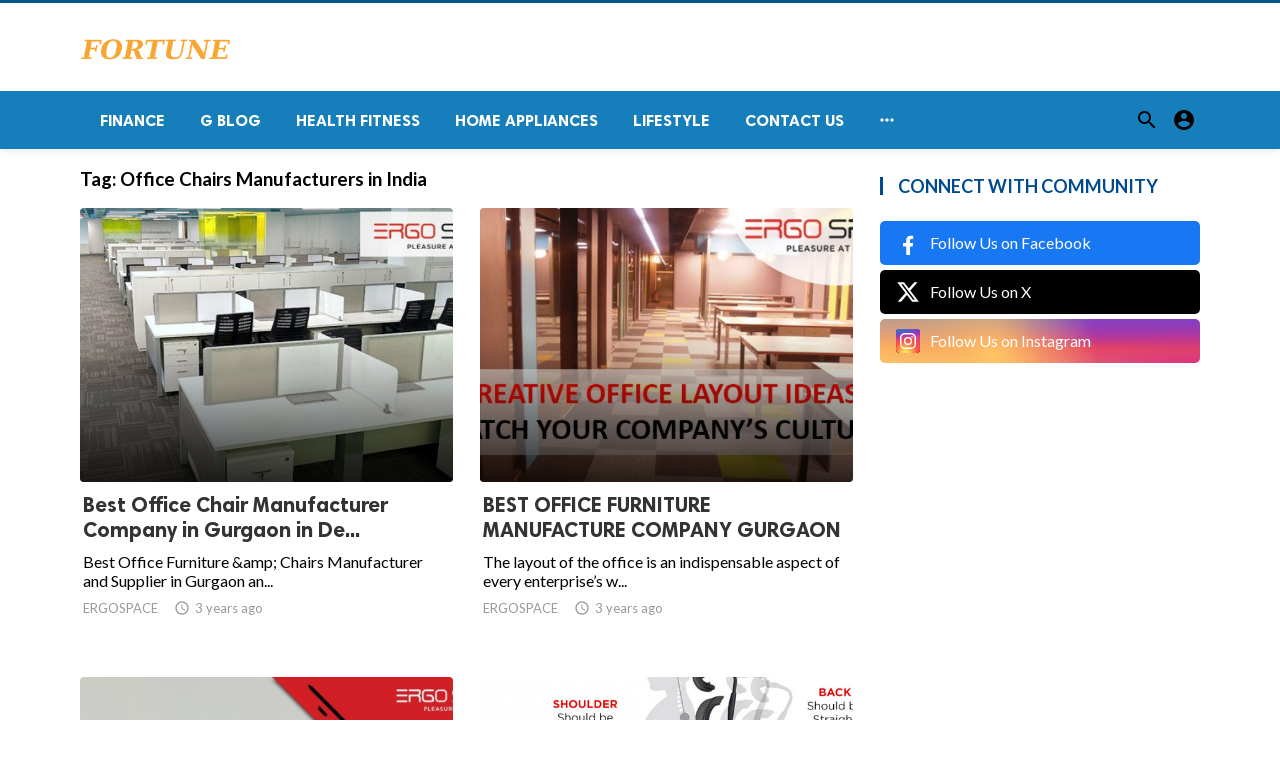

--- FILE ---
content_type: text/html; charset=UTF-8
request_url: https://fortunetelleroracle.com/tag/office-chairs-manufacturers-in-india
body_size: 5605
content:
<!doctype html>
<html lang="en">

<head>
    <title>Office Chairs Manufacturers in India | Digital media blog website</title>
<meta http-equiv="Content-Type" content="text/html; charset=utf-8" />
<meta name="viewport" content="width=device-width, minimum-scale=1.0, maximum-scale=1.0, user-scalable=no" />
<meta name="description" content="Office Chairs Manufacturers in India" />
<meta name="keywords" content="fortunetelleroracle.com is a digital media blog website delivering news and new content to all its users around the world,  We feature content on fitness, Lifestyle, Beauty Products, Fashion, Travel, Healthy Products." />
<meta property="fb:app_id" content="" />
<meta property="og:type" content="website" />
<meta property="og:site_name" content="Digitalmediablogwebsite" />
<meta property="og:title" content="Office Chairs Manufacturers in India | Digital media blog website" />
<meta property="og:description" content="Office Chairs Manufacturers in India" />
<meta property="og:url" content="https://fortunetelleroracle.com" />
<meta property="og:locale" content="en_EN">
<meta property="og:image" content="https://fortunetelleroracle.com/upload/logo.png" />
<meta name="twitter:card" content="summary_large_image" />
<meta name="twitter:site" content="Digitalmediablogwebsite" />
<meta name="twitter:title" content="Office Chairs Manufacturers in India | Digital media blog website" />
<meta name="twitter:url" content="https://fortunetelleroracle.com" />
<meta name="twitter:description" content="Office Chairs Manufacturers in India" />
<meta name="twitter:image" content="https://fortunetelleroracle.com/upload/logo.png" />
<link rel="shortcut icon" href="https://fortunetelleroracle.com/upload/favicon.png" />

    <link
    href="https://fonts.googleapis.com/css?family=Lato:400,500,600,700&amp;subset=latin,latin-ext"
    rel='stylesheet' type='text/css' />
<link href="https://fonts.googleapis.com/icon?family=Material+Icons" rel="stylesheet" />
<link type="text/css" rel="stylesheet" href="https://fortunetelleroracle.com/assets/css/plugins.css?v=4.9.9" />
<link type="text/css" rel="stylesheet" href="https://fortunetelleroracle.com/assets/css/application.css?v=4.9.9" />
    <link rel="stylesheet" href="https://fortunetelleroracle.com/assets/theme/viralmag/css/style.css">
  <link rel="canonical" href="https://fortunetelleroracle.com/tag/office-chairs-manufacturers-in-india" />
    <style>
body {font-family: Lato, Helvetica, Arial, sans-serif;}
</style>

    
    </head>

<body class="">
    <header class="header">
    <div class="header__searchbar">
        <div class="container">
            <div class="header__searchbar__container">
                <form action="https://fortunetelleroracle.com/search" method="get">
                    <input class="header__searchbar__container__input" id="search" type="search" required="" name="q"
                        placeholder="Search:" autocomplete="off">
                    <label class="header__searchbar__container__close material-button material-button--icon ripple"
                        for="search"><i class="material-icons">&#xE5CD;</i></label>
                </form>
            </div>
        </div>
    </div>
    <div class="header__appbar header__appbar_top_color">
        <div class="container">
            <div class="header__appbar--left">
                <div class="header__appbar--left__nav visible-mobile">
                    <i class="material-icons">menu</i>
                </div>
                <div class="header__appbar--left__logo">
                    <a href="https://fortunetelleroracle.com">
     <img class="site-logo" src="https://fortunetelleroracle.com/upload/logo.png" alt="Digital media blog website">
</a>
                </div>
            </div>
            <div class="header__appbar--right hide-mobile">
                             </div>
        </div>
    </div>
    <div class="header__appbar header__appbar_menu">
        <div class="container">
            <div class="header__appbar--left hide-mobile">
                <div class="header__appbar--left__menu ">
                    <ul class="level_root header__appbar--left__menu__list">
    <li data-id="76" class="menu_item header__appbar--left__menu__list__item ">
                <a href="https://fortunetelleroracle.com/finance" class="menu-link  ripple"
                target="_self">
        <span class="menu-icon "></span>
    <span class="menu-title ">Finance</span>
    </a>
    </li>
    <li data-id="68" class="menu_item header__appbar--left__menu__list__item ">
                <a href="https://fortunetelleroracle.com/g-blog" class="menu-link  ripple"
                target="_self">
        <span class="menu-icon "></span>
    <span class="menu-title ">G Blog</span>
    </a>
    </li>
    <li data-id="70" class="menu_item header__appbar--left__menu__list__item ">
                <a href="https://fortunetelleroracle.com/health-fitness" class="menu-link  ripple"
                target="_self">
        <span class="menu-icon "></span>
    <span class="menu-title ">Health Fitness</span>
    </a>
    </li>
    <li data-id="71" class="menu_item header__appbar--left__menu__list__item ">
                <a href="https://fortunetelleroracle.com/home-appliances" class="menu-link  ripple"
                target="_self">
        <span class="menu-icon "></span>
    <span class="menu-title ">Home Appliances</span>
    </a>
    </li>
    <li data-id="73" class="menu_item header__appbar--left__menu__list__item ">
                <a href="https://fortunetelleroracle.com/lifestyle" class="menu-link  ripple"
                target="_self">
        <span class="menu-icon "></span>
    <span class="menu-title ">Lifestyle</span>
    </a>
    </li>
    <li data-id="67" class="menu_item header__appbar--left__menu__list__item ">
                <a href="https://fortunetelleroracle.com/contact" class="menu-link  ripple"
                target="_self">
        <span class="menu-icon "></span>
    <span class="menu-title ">Contact Us</span>
    </a>
    </li>
    </ul>

    <ul class="header__appbar--left__menu__list">
        <li class="header__appbar--left__menu__list__item">
            <a class="category-dropdown-button ripple has-dropdown" href="javascript:" data-target="category-dropdown"
                data-align="center">
                <i class="material-icons">&#xE5D3;</i>
            </a>
            <div class="category-dropdown dropdown-container">
                <div class="category-dropdown_sec sec_cat1 clearfix">
                    <div class="category-dropdown_community">
                        <div class="community_title">Hey Buzzy Community!</div>
                        <div class="community_desc">
                                                            <a href="/login">Log in</a> or <a href="/register">sign up</a> to create your own posts.
                                                    </div>
                    </div>

                                    </div>
                <div class="category-dropdown_sec sec_cat2 clearfix">
                    <ul class="level_root ">
    <li data-id="13" class="menu_item dropdown-container__item ripple ">
                <a href="" class="menu-link  ripple"
                target="_self">
        <span class="menu-icon "></span>
    <span class="menu-title ">Africa</span>
    </a>
    </li>
    <li data-id="14" class="menu_item dropdown-container__item ripple ">
                <a href="https://fortunetelleroracle.com/american" class="menu-link  ripple"
                target="_self">
        <span class="menu-icon "></span>
    <span class="menu-title ">American</span>
    </a>
    </li>
    <li data-id="15" class="menu_item dropdown-container__item ripple ">
                <a href="" class="menu-link  ripple"
                target="_self">
        <span class="menu-icon "></span>
    <span class="menu-title ">Animals</span>
    </a>
    </li>
    <li data-id="16" class="menu_item dropdown-container__item ripple ">
                <a href="" class="menu-link  ripple"
                target="_self">
        <span class="menu-icon "></span>
    <span class="menu-title ">Asia Pacific</span>
    </a>
    </li>
    <li data-id="17" class="menu_item dropdown-container__item ripple ">
                <a href="" class="menu-link  ripple"
                target="_self">
        <span class="menu-icon "></span>
    <span class="menu-title ">Basketball</span>
    </a>
    </li>
    <li data-id="18" class="menu_item dropdown-container__item ripple ">
                <a href="https://fortunetelleroracle.com/beauty-skincare-products" class="menu-link  ripple"
                target="_self">
        <span class="menu-icon "></span>
    <span class="menu-title ">Beauty &amp; Skincare Products</span>
    </a>
    </li>
    <li data-id="19" class="menu_item dropdown-container__item ripple ">
                <a href="https://fortunetelleroracle.com/books" class="menu-link  ripple"
                target="_self">
        <span class="menu-icon "></span>
    <span class="menu-title ">Books</span>
    </a>
    </li>
    <li data-id="20" class="menu_item dropdown-container__item ripple ">
                <a href="https://fortunetelleroracle.com/business" class="menu-link  ripple"
                target="_self">
        <span class="menu-icon "></span>
    <span class="menu-title ">Business</span>
    </a>
    </li>
    <li data-id="21" class="menu_item dropdown-container__item ripple ">
                <a href="https://fortunetelleroracle.com/business-advice" class="menu-link  ripple"
                target="_self">
        <span class="menu-icon "></span>
    <span class="menu-title ">Business Advice</span>
    </a>
    </li>
    <li data-id="22" class="menu_item dropdown-container__item ripple ">
                <a href="https://fortunetelleroracle.com/car-accessories" class="menu-link  ripple"
                target="_self">
        <span class="menu-icon "></span>
    <span class="menu-title ">Car Accessories</span>
    </a>
    </li>
    <li data-id="23" class="menu_item dropdown-container__item ripple ">
                <a href="https://fortunetelleroracle.com/celebrities" class="menu-link  ripple"
                target="_self">
        <span class="menu-icon "></span>
    <span class="menu-title ">Celebrities</span>
    </a>
    </li>
    <li data-id="24" class="menu_item dropdown-container__item ripple ">
                <a href="https://fortunetelleroracle.com/computer-accessories" class="menu-link  ripple"
                target="_self">
        <span class="menu-icon "></span>
    <span class="menu-title ">computer &amp; Accessories</span>
    </a>
    </li>
    <li data-id="25" class="menu_item dropdown-container__item ripple ">
                <a href="https://fortunetelleroracle.com/eco-friendly-products" class="menu-link  ripple"
                target="_self">
        <span class="menu-icon "></span>
    <span class="menu-title ">Eco-Friendly Products</span>
    </a>
    </li>
    <li data-id="26" class="menu_item dropdown-container__item ripple ">
                <a href="https://fortunetelleroracle.com/education" class="menu-link  ripple"
                target="_self">
        <span class="menu-icon "></span>
    <span class="menu-title ">Education</span>
    </a>
    </li>
    <li data-id="27" class="menu_item dropdown-container__item ripple ">
                <a href="https://fortunetelleroracle.com/entertainment" class="menu-link  ripple"
                target="_self">
        <span class="menu-icon "></span>
    <span class="menu-title ">Entertainment</span>
    </a>
    </li>
    <li data-id="28" class="menu_item dropdown-container__item ripple ">
                <a href="" class="menu-link  ripple"
                target="_self">
        <span class="menu-icon "></span>
    <span class="menu-title ">Europe</span>
    </a>
    </li>
    <li data-id="29" class="menu_item dropdown-container__item ripple ">
                <a href="https://fortunetelleroracle.com/fashion-accessories" class="menu-link  ripple"
                target="_self">
        <span class="menu-icon "></span>
    <span class="menu-title ">Fashion &amp; Accessories</span>
    </a>
    </li>
    <li data-id="30" class="menu_item dropdown-container__item ripple ">
                <a href="https://fortunetelleroracle.com/food-drink" class="menu-link  ripple"
                target="_self">
        <span class="menu-icon "></span>
    <span class="menu-title ">Food &amp; Drink</span>
    </a>
    </li>
    <li data-id="31" class="menu_item dropdown-container__item ripple ">
                <a href="" class="menu-link  ripple"
                target="_self">
        <span class="menu-icon "></span>
    <span class="menu-title ">Football</span>
    </a>
    </li>
    <li data-id="33" class="menu_item dropdown-container__item ripple ">
                <a href="https://fortunetelleroracle.com/funny-video" class="menu-link  ripple"
                target="_self">
        <span class="menu-icon "></span>
    <span class="menu-title ">Funny Video</span>
    </a>
    </li>
    <li data-id="34" class="menu_item dropdown-container__item ripple ">
                <a href="" class="menu-link  ripple"
                target="_self">
        <span class="menu-icon "></span>
    <span class="menu-title ">Gaming</span>
    </a>
    </li>
    <li data-id="35" class="menu_item dropdown-container__item ripple ">
                <a href="" class="menu-link  ripple"
                target="_self">
        <span class="menu-icon "></span>
    <span class="menu-title ">Golf</span>
    </a>
    </li>
    <li data-id="36" class="menu_item dropdown-container__item ripple ">
                <a href="https://fortunetelleroracle.com/handy-man-services" class="menu-link  ripple"
                target="_self">
        <span class="menu-icon "></span>
    <span class="menu-title ">Handy Man &amp; Services</span>
    </a>
    </li>
    <li data-id="37" class="menu_item dropdown-container__item ripple ">
                <a href="https://fortunetelleroracle.com/health-diet-products" class="menu-link  ripple"
                target="_self">
        <span class="menu-icon "></span>
    <span class="menu-title ">Health &amp; Diet Products</span>
    </a>
    </li>
    <li data-id="38" class="menu_item dropdown-container__item ripple ">
                <a href="https://fortunetelleroracle.com/health-care-products" class="menu-link  ripple"
                target="_self">
        <span class="menu-icon "></span>
    <span class="menu-title ">Health Care Products</span>
    </a>
    </li>
    <li data-id="39" class="menu_item dropdown-container__item ripple ">
                <a href="https://fortunetelleroracle.com/hobbies" class="menu-link  ripple"
                target="_self">
        <span class="menu-icon "></span>
    <span class="menu-title ">Hobbies</span>
    </a>
    </li>
    <li data-id="40" class="menu_item dropdown-container__item ripple ">
                <a href="https://fortunetelleroracle.com/hobbies-craft" class="menu-link  ripple"
                target="_self">
        <span class="menu-icon "></span>
    <span class="menu-title ">Hobbies &amp; Craft</span>
    </a>
    </li>
    <li data-id="41" class="menu_item dropdown-container__item ripple ">
                <a href="https://fortunetelleroracle.com/home-garden-products" class="menu-link  ripple"
                target="_self">
        <span class="menu-icon "></span>
    <span class="menu-title ">Home &amp; Garden Products</span>
    </a>
    </li>
    <li data-id="42" class="menu_item dropdown-container__item ripple ">
                <a href="https://fortunetelleroracle.com/hotel" class="menu-link  ripple"
                target="_self">
        <span class="menu-icon "></span>
    <span class="menu-title ">Hotel</span>
    </a>
    </li>
    <li data-id="43" class="menu_item dropdown-container__item ripple ">
                <a href="https://fortunetelleroracle.com/how-to-video" class="menu-link  ripple"
                target="_self">
        <span class="menu-icon "></span>
    <span class="menu-title ">How To Video</span>
    </a>
    </li>
    <li data-id="44" class="menu_item dropdown-container__item ripple ">
                <a href="https://fortunetelleroracle.com/kids-toys" class="menu-link  ripple"
                target="_self">
        <span class="menu-icon "></span>
    <span class="menu-title ">Kids Toys</span>
    </a>
    </li>
    <li data-id="45" class="menu_item dropdown-container__item ripple ">
                <a href="https://fortunetelleroracle.com/lamps-shades" class="menu-link  ripple"
                target="_self">
        <span class="menu-icon "></span>
    <span class="menu-title ">Lamps &amp; Shades</span>
    </a>
    </li>
    <li data-id="46" class="menu_item dropdown-container__item ripple ">
                <a href="https://fortunetelleroracle.com/life-style" class="menu-link  ripple"
                target="_self">
        <span class="menu-icon "></span>
    <span class="menu-title ">Life Style</span>
    </a>
    </li>
    <li data-id="47" class="menu_item dropdown-container__item ripple ">
                <a href="" class="menu-link  ripple"
                target="_self">
        <span class="menu-icon "></span>
    <span class="menu-title ">Lists</span>
    </a>
    </li>
    <li data-id="48" class="menu_item dropdown-container__item ripple ">
                <a href="" class="menu-link  ripple"
                target="_self">
        <span class="menu-icon "></span>
    <span class="menu-title ">Middle East</span>
    </a>
    </li>
    <li data-id="49" class="menu_item dropdown-container__item ripple ">
                <a href="https://fortunetelleroracle.com/mobile-phone-accessories" class="menu-link  ripple"
                target="_self">
        <span class="menu-icon "></span>
    <span class="menu-title ">Mobile Phone &amp; Accessories</span>
    </a>
    </li>
    <li data-id="51" class="menu_item dropdown-container__item ripple ">
                <a href="https://fortunetelleroracle.com/music-video" class="menu-link  ripple"
                target="_self">
        <span class="menu-icon "></span>
    <span class="menu-title ">Music Video</span>
    </a>
    </li>
    <li data-id="52" class="menu_item dropdown-container__item ripple ">
                <a href="https://fortunetelleroracle.com/news" class="menu-link  ripple"
                target="_self">
        <span class="menu-icon "></span>
    <span class="menu-title ">News</span>
    </a>
    </li>
    <li data-id="53" class="menu_item dropdown-container__item ripple ">
                <a href="https://fortunetelleroracle.com/other" class="menu-link  ripple"
                target="_self">
        <span class="menu-icon "></span>
    <span class="menu-title ">Other</span>
    </a>
    </li>
    <li data-id="54" class="menu_item dropdown-container__item ripple ">
                <a href="https://fortunetelleroracle.com/pets-products-accessories" class="menu-link  ripple"
                target="_self">
        <span class="menu-icon "></span>
    <span class="menu-title ">Pets Products &amp; Accessories</span>
    </a>
    </li>
    <li data-id="55" class="menu_item dropdown-container__item ripple ">
                <a href="" class="menu-link  ripple"
                target="_self">
        <span class="menu-icon "></span>
    <span class="menu-title ">Politics</span>
    </a>
    </li>
    <li data-id="56" class="menu_item dropdown-container__item ripple ">
                <a href="" class="menu-link  ripple"
                target="_self">
        <span class="menu-icon "></span>
    <span class="menu-title ">Questions Answer</span>
    </a>
    </li>
    <li data-id="57" class="menu_item dropdown-container__item ripple ">
                <a href="" class="menu-link  ripple"
                target="_self">
        <span class="menu-icon "></span>
    <span class="menu-title ">Star Signs</span>
    </a>
    </li>
    <li data-id="58" class="menu_item dropdown-container__item ripple ">
                <a href="" class="menu-link  ripple"
                target="_self">
        <span class="menu-icon "></span>
    <span class="menu-title ">Style</span>
    </a>
    </li>
    <li data-id="59" class="menu_item dropdown-container__item ripple ">
                <a href="" class="menu-link  ripple"
                target="_self">
        <span class="menu-icon "></span>
    <span class="menu-title ">Tennis</span>
    </a>
    </li>
    <li data-id="60" class="menu_item dropdown-container__item ripple ">
                <a href="https://fortunetelleroracle.com/travel" class="menu-link  ripple"
                target="_self">
        <span class="menu-icon "></span>
    <span class="menu-title ">Travel</span>
    </a>
    </li>
    <li data-id="61" class="menu_item dropdown-container__item ripple ">
                <a href="https://fortunetelleroracle.com/travel-accessories" class="menu-link  ripple"
                target="_self">
        <span class="menu-icon "></span>
    <span class="menu-title ">Travel &amp; Accessories</span>
    </a>
    </li>
    <li data-id="62" class="menu_item dropdown-container__item ripple ">
                <a href="https://fortunetelleroracle.com/video-games" class="menu-link  ripple"
                target="_self">
        <span class="menu-icon "></span>
    <span class="menu-title ">Video Games</span>
    </a>
    </li>
    <li data-id="64" class="menu_item dropdown-container__item ripple ">
                <a href="https://fortunetelleroracle.com/videos" class="menu-link  ripple"
                target="_self">
        <span class="menu-icon "></span>
    <span class="menu-title ">Videos</span>
    </a>
    </li>
    <li data-id="65" class="menu_item dropdown-container__item ripple ">
                <a href="https://fortunetelleroracle.com/wireless-phone-accessories" class="menu-link  ripple"
                target="_self">
        <span class="menu-icon "></span>
    <span class="menu-title ">Wireless Phone &amp; Accessories</span>
    </a>
    </li>
    <li data-id="66" class="menu_item dropdown-container__item ripple ">
                <a href="" class="menu-link  ripple"
                target="_self">
        <span class="menu-icon "></span>
    <span class="menu-title ">World</span>
    </a>
    </li>
    </ul>
                </div>
                <div class="category-dropdown_sec sec_cat3 clearfix">
                    <img class="footer-site-logo" src="https://fortunetelleroracle.com/upload/flogo.png" width="60"
                        alt="Digital media blog website">
                    <div class="language-links hor">
    <a class="button button-white" href="javascript:">
        <i class="material-icons">&#xE8E2;</i>
        <b>English</b>
    </a>
    <ul class="sub-nav ">
                <li>
            <a href="https://fortunetelleroracle.com/select-language/it" class="sub-item">Italian (it)</a>
        </li>
                <li>
            <a href="https://fortunetelleroracle.com/select-language/ar" class="sub-item">Arabic (ar)</a>
        </li>
                <li>
            <a href="https://fortunetelleroracle.com/select-language/nl" class="sub-item">Dutch (nl)</a>
        </li>
                <li>
            <a href="https://fortunetelleroracle.com/select-language/en" class="sub-item">English (en)</a>
        </li>
                <li>
            <a href="https://fortunetelleroracle.com/select-language/ru" class="sub-item">Russian (ru)</a>
        </li>
                <li>
            <a href="https://fortunetelleroracle.com/select-language/es" class="sub-item">Spanish (es)</a>
        </li>
                <li>
            <a href="https://fortunetelleroracle.com/select-language/tr" class="sub-item">Turkish (tr)</a>
        </li>
            </ul>
</div>

                    <div class="footer-left">
                        <div class="footer-menu clearfix">
                            <ul class="level_root ">
    </ul>
                        </div>
                        <div class="footer-copyright clearfix">
                            Copyright © 2026 Digital media blog website. All rights reserved.
                        </div>
                    </div>
                </div>
            </div>
        </li>
    </ul>
                </div>
            </div>
            <div class="header__appbar--right">
                <div class="header__appbar--right__search">
    <div class="header__appbar--right__search__button material-button material-button--icon ripple">
        <i class="material-icons">&#xE8B6;</i>
    </div>
</div>
                <div class="header__appbar--right__notice">
                                    </div>
                <div class="header__appbar--right__settings">
        <a class="header__appbar--right__settings__button material-button material-button--icon ripple"  href="https://fortunetelleroracle.com/login" rel="get:Loginform">
            <i class="material-icons">&#xE853;</i>
        </a>
    </div>
            </div>
        </div>
    </div>
</header>
<div class="drawer">
    <div class="drawer__header clearfix">
        <div class="drawer__header__logo">
        <a href="https://fortunetelleroracle.com">
     <img class="site-logo" src="https://fortunetelleroracle.com/upload/logo.png" alt="Digital media blog website">
</a>
        </div>
        <span class="drawer__header__close"><i class="material-icons">&#xE408;</i></span>
    </div>
    <ul class="drawer__menu">
        <li class="drawer__menu__item drawer__menu__item--active">
            <a class="drawer__menu__item__link" href="https://fortunetelleroracle.com">
                <span class="drawer__menu__item__icon"><i class="material-icons">&#xE88A;</i></span>
                <span class="drawer__menu__item__title">Home</span>
            </a>
        </li>
        <li data-id="2" class="menu_item drawer__menu__item clearfix ">
                <a href="https://fortunetelleroracle.com/news" class="menu-link drawer__menu__item__link ripple"
                target="_self">
        <span class="menu-icon drawer__menu__item__icon"></span>
    <span class="menu-title drawer__menu__item__title">News</span>
    </a>
    </li>
    <li data-id="4" class="menu_item drawer__menu__item clearfix ">
                <a href="https://fortunetelleroracle.com/fashion" class="menu-link drawer__menu__item__link ripple"
                target="_self">
        <span class="menu-icon drawer__menu__item__icon"></span>
    <span class="menu-title drawer__menu__item__title">Fashion</span>
    </a>
    </li>
    <li data-id="6" class="menu_item drawer__menu__item clearfix ">
                <a href="https://fortunetelleroracle.com/videos" class="menu-link drawer__menu__item__link ripple"
                target="_self">
        <span class="menu-icon drawer__menu__item__icon"></span>
    <span class="menu-title drawer__menu__item__title">Videos</span>
    </a>
    </li>
    <li data-id="8" class="menu_item drawer__menu__item clearfix ">
                <a href="https://fortunetelleroracle.com/local-business" class="menu-link drawer__menu__item__link ripple"
                target="_self">
        <span class="menu-icon drawer__menu__item__icon"></span>
    <span class="menu-title drawer__menu__item__title">Local Business</span>
    </a>
    </li>
    <li data-id="10" class="menu_item drawer__menu__item clearfix ">
                <a href="https://fortunetelleroracle.com/health-fitness" class="menu-link drawer__menu__item__link ripple"
                target="_self">
        <span class="menu-icon drawer__menu__item__icon"></span>
    <span class="menu-title drawer__menu__item__title">Health Fitness</span>
    </a>
    </li>
    <li data-id="12" class="menu_item drawer__menu__item clearfix ">
                <a href="https://fortunetelleroracle.com/polls" class="menu-link drawer__menu__item__link ripple"
                target="_self">
        <span class="menu-icon drawer__menu__item__icon"></span>
    <span class="menu-title drawer__menu__item__title">Polls</span>
    </a>
    </li>


        <li class=" drawer__menu__item--border">
                    </li>
    </ul>

    <div class="footer-left">
        <div class="footer-menu clearfix">
            <ul class="level_root ">
    </ul>
        </div>
        <div class="footer-copyright clearfix">
            Copyright © 2026 Digital media blog website. All rights reserved.
        </div>
    </div>
</div>

    <div class="buzz-container">
    <div class="global-container container">
        <div class="content">
            <div class="content-title">
                <h3>Tag: <span class="color-red"> Office Chairs Manufacturers in India</span></h3>
            </div>

                        <div class="content-timeline__list">
                                <div class="content-timeline__item content-viral__item columns2 is-active large">
    <article class="headline__blocks headline__blocks--large ">
        <div class="badges">
                        
        </div>

        <div class="headline__blocks__image" style="background-image: url(https://fortunetelleroracle.com/upload/media/posts/2022-11/11/best-office-chair-manufacturer-company-in-gurgaon-in-delhi-ncr_1668152143-b.jpg)"></div>
        <a class="headline__blocks__link" href="https://fortunetelleroracle.com/furniture/best-office-chair-manufacturer-company-in-gurgaon-in-delhi-ncr-774599" title="Best Office Chair Manufacturer Company in Gurgaon in Delhi NCR" ></a>
        <header class="headline__blocks__header">
            <h2 class="headline__blocks__header__title headline__blocks__header__title--large">Best Office Chair Manufacturer Company in Gurgaon in De...</h2>
            <p class="headline__blocks__header__desc">Best Office  Furniture &amp;amp; Chairs Manufacturer and Supplier in Gurgaon an...</p>
            <ul class="headline__blocks__header__other">
                <li class="headline__blocks__header__other__author">ERGOSPACE</li>
                <li class="headline__blocks__header__other__date"><i class="material-icons"></i> <time datetime="2022-11-11T07:35:43+00:00">3 years ago</time></li>
            </ul>
        </header>
    </article>
</div>
                                <div class="content-timeline__item content-viral__item columns2 is-active large">
    <article class="headline__blocks headline__blocks--large ">
        <div class="badges">
                        
        </div>

        <div class="headline__blocks__image" style="background-image: url(https://fortunetelleroracle.com/upload/media/posts/2022-11/09/best-office-furniture-manufacture-company-gurgaon_1667978408-b.jpg)"></div>
        <a class="headline__blocks__link" href="https://fortunetelleroracle.com/visual-design/best-office-furniture-manufacture-company-gurgaon-770622" title="BEST OFFICE FURNITURE MANUFACTURE COMPANY GURGAON" ></a>
        <header class="headline__blocks__header">
            <h2 class="headline__blocks__header__title headline__blocks__header__title--large">BEST OFFICE FURNITURE MANUFACTURE COMPANY GURGAON</h2>
            <p class="headline__blocks__header__desc">The layout of the office is an indispensable aspect of every enterprise’s w...</p>
            <ul class="headline__blocks__header__other">
                <li class="headline__blocks__header__other__author">ERGOSPACE</li>
                <li class="headline__blocks__header__other__date"><i class="material-icons"></i> <time datetime="2022-11-09T07:20:08+00:00">3 years ago</time></li>
            </ul>
        </header>
    </article>
</div>
                                <div class="content-timeline__item content-viral__item columns2 is-active large">
    <article class="headline__blocks headline__blocks--large ">
        <div class="badges">
                        
        </div>

        <div class="headline__blocks__image" style="background-image: url(https://fortunetelleroracle.com/upload/media/posts/2022-11/07/the-best-office-furniture-for-a-healthy-work-life-balance_1667815388-b.jpg)"></div>
        <a class="headline__blocks__link" href="https://fortunetelleroracle.com/furniture/the-best-office-furniture-for-a-healthy-work-life-balance-768275" title="The Best Office Furniture For a Healthy Work-Life Balance" ></a>
        <header class="headline__blocks__header">
            <h2 class="headline__blocks__header__title headline__blocks__header__title--large">The Best Office Furniture For a Healthy Work-Life Balan...</h2>
            <p class="headline__blocks__header__desc">People often find it difficult to achieve a work-life balance due to the he...</p>
            <ul class="headline__blocks__header__other">
                <li class="headline__blocks__header__other__author">ERGOSPACE</li>
                <li class="headline__blocks__header__other__date"><i class="material-icons"></i> <time datetime="2022-11-07T10:03:08+00:00">3 years ago</time></li>
            </ul>
        </header>
    </article>
</div>
                                <div class="content-timeline__item content-viral__item columns2 is-active large">
    <article class="headline__blocks headline__blocks--large ">
        <div class="badges">
                        
        </div>

        <div class="headline__blocks__image" style="background-image: url(https://fortunetelleroracle.com/upload/media/posts/2022-10/17/best-office-furniture-manufacture-company-in-delhi-ncr_1665989564-b.jpg)"></div>
        <a class="headline__blocks__link" href="https://fortunetelleroracle.com/furniture/best-office-furniture-manufacture-company-in-delhi-ncr-745646" title="BEST OFFICE FURNITURE MANUFACTURE COMPANY IN DELHI NCR" ></a>
        <header class="headline__blocks__header">
            <h2 class="headline__blocks__header__title headline__blocks__header__title--large">BEST OFFICE FURNITURE MANUFACTURE COMPANY IN DELHI NCR</h2>
            <p class="headline__blocks__header__desc">Cases of workplace injuries are on the rise and the irony is that they can...</p>
            <ul class="headline__blocks__header__other">
                <li class="headline__blocks__header__other__author">ERGOSPACE</li>
                <li class="headline__blocks__header__other__date"><i class="material-icons"></i> <time datetime="2022-10-17T06:52:44+00:00">3 years ago</time></li>
            </ul>
        </header>
    </article>
</div>
                                <div class="content-timeline__item content-viral__item columns2 is-active large">
    <article class="headline__blocks headline__blocks--large ">
        <div class="badges">
                        
        </div>

        <div class="headline__blocks__image" style="background-image: url(https://fortunetelleroracle.com/upload/media/posts/2022-09/01/office-chair-manufacturers-in-calicut-kerala_1662026431-b.jpg)"></div>
        <a class="headline__blocks__link" href="https://fortunetelleroracle.com/furniture/office-chair-manufacturers-in-calicut--kerala-669487" title="Office chair manufacturers in Calicut, Kerala" ></a>
        <header class="headline__blocks__header">
            <h2 class="headline__blocks__header__title headline__blocks__header__title--large">Office chair manufacturers in Calicut, Kerala</h2>
            <p class="headline__blocks__header__desc">We are introducing you to new office chair models from Fere, The chair manu...</p>
            <ul class="headline__blocks__header__other">
                <li class="headline__blocks__header__other__author">axis</li>
                <li class="headline__blocks__header__other__date"><i class="material-icons"></i> <time datetime="2022-09-01T10:00:31+00:00">3 years ago</time></li>
            </ul>
        </header>
    </article>
</div>
                                <div class="content-timeline__item content-viral__item columns2 is-active large">
    <article class="headline__blocks headline__blocks--large ">
        <div class="badges">
                        
        </div>

        <div class="headline__blocks__image" style="background-image: url(https://fortunetelleroracle.com/upload/media/posts/2022-06/24/4-great-tips-to-buy-the-best-office-furniture-in-india_1656067930-b.jpg)"></div>
        <a class="headline__blocks__link" href="https://fortunetelleroracle.com/furniture/4-great-tips-to-buy-the-best-office-furniture-in-india-568981" title="4 Great Tips to Buy the Best Office Furniture in India" ></a>
        <header class="headline__blocks__header">
            <h2 class="headline__blocks__header__title headline__blocks__header__title--large">4 Great Tips to Buy the Best Office Furniture in India</h2>
            <p class="headline__blocks__header__desc">4 Great Tips to Buy the Best Office Furniture in India, We are the Best Mod...</p>
            <ul class="headline__blocks__header__other">
                <li class="headline__blocks__header__other__author">alfafurniture377</li>
                <li class="headline__blocks__header__other__date"><i class="material-icons"></i> <time datetime="2022-06-24T10:52:10+00:00">3 years ago</time></li>
            </ul>
        </header>
    </article>
</div>
                                <div class="content-timeline__item content-viral__item columns2 is-active large">
    <article class="headline__blocks headline__blocks--large ">
        <div class="badges">
                        
        </div>

        <div class="headline__blocks__image" style="background-image: url(https://fortunetelleroracle.com/upload/media/posts/2022-06/07/what-s-a-comfortable-office-chair-all-about-and-how-do-you-select-one_1654580833-b.jpg)"></div>
        <a class="headline__blocks__link" href="https://fortunetelleroracle.com/furniture/what-s-a-comfortable-office-chair-all-about-and-how-do-you-select-one-543450" title="What’s a Comfortable Office Chair All About and how do You Select One?" ></a>
        <header class="headline__blocks__header">
            <h2 class="headline__blocks__header__title headline__blocks__header__title--large">What’s a Comfortable Office Chair All About and how do...</h2>
            <p class="headline__blocks__header__desc">What’s a Comfortable Office Chair All About and how do You Select One? We a...</p>
            <ul class="headline__blocks__header__other">
                <li class="headline__blocks__header__other__author">alfafurniture377</li>
                <li class="headline__blocks__header__other__date"><i class="material-icons"></i> <time datetime="2022-06-07T05:47:13+00:00">3 years ago</time></li>
            </ul>
        </header>
    </article>
</div>
                                <div class="content-timeline__item content-viral__item columns2 is-active large">
    <article class="headline__blocks headline__blocks--large ">
        <div class="badges">
                        
        </div>

        <div class="headline__blocks__image" style="background-image: url(https://fortunetelleroracle.com/upload/media/posts/2022-05/21/reasons-why-modular-furniture-is-the-best-solution-for-more-efficiency-in-office_1653134952-b.jpg)"></div>
        <a class="headline__blocks__link" href="https://fortunetelleroracle.com/furniture/reasons-why-modular-furniture-is-the-best-solution-for-more-efficiency-in-office-521445" title="Reasons why Modular Furniture is the Best Solution for More Efficiency in Office" ></a>
        <header class="headline__blocks__header">
            <h2 class="headline__blocks__header__title headline__blocks__header__title--large">Reasons why Modular Furniture is the Best Solution for...</h2>
            <p class="headline__blocks__header__desc">Reasons why Modular Furniture is the Best Solution for More Efficiency in O...</p>
            <ul class="headline__blocks__header__other">
                <li class="headline__blocks__header__other__author">alfafurniture377</li>
                <li class="headline__blocks__header__other__date"><i class="material-icons"></i> <time datetime="2022-05-21T12:09:12+00:00">3 years ago</time></li>
            </ul>
        </header>
    </article>
</div>
                                <div class="content-timeline__item content-viral__item columns2 is-active large">
    <article class="headline__blocks headline__blocks--large ">
        <div class="badges">
                        
        </div>

        <div class="headline__blocks__image" style="background-image: url(https://fortunetelleroracle.com/upload/media/posts/2022-05/06/how-ergonomic-office-chair-reduces-your-back-pain-in-2022_1651827924-b.jpg)"></div>
        <a class="headline__blocks__link" href="https://fortunetelleroracle.com/business/how-ergonomic-office-chair-reduces-your-back-pain-in-2022-501534" title="How Ergonomic Office Chair Reduces Your Back Pain In 2022" ></a>
        <header class="headline__blocks__header">
            <h2 class="headline__blocks__header__title headline__blocks__header__title--large">How Ergonomic Office Chair Reduces Your Back Pain In 20...</h2>
            <p class="headline__blocks__header__desc">How Ergonomic Office Chair Reduces Your Back Pain In 2022 - we provide you...</p>
            <ul class="headline__blocks__header__other">
                <li class="headline__blocks__header__other__author">alfafurniture377</li>
                <li class="headline__blocks__header__other__date"><i class="material-icons"></i> <time datetime="2022-05-06T09:05:24+00:00">3 years ago</time></li>
            </ul>
        </header>
    </article>
</div>
                                <div class="content-timeline__item content-viral__item columns2 is-active large">
    <article class="headline__blocks headline__blocks--large ">
        <div class="badges">
                        
        </div>

        <div class="headline__blocks__image" style="background-image: url(https://fortunetelleroracle.com/upload/media/posts/2020-01/06/4a194be17e4164a8fda937e2d9490dc5_1578315186-b.jpg)"></div>
        <a class="headline__blocks__link" href="https://fortunetelleroracle.com/life-style/leading-commercial-furniture-manufacturers-in-india-syona-roots-214233" title="Leading Commercial Furniture Manufacturers In India - SYONA ROOTS" ></a>
        <header class="headline__blocks__header">
            <h2 class="headline__blocks__header__title headline__blocks__header__title--large">Leading Commercial Furniture Manufacturers In India - S...</h2>
            <p class="headline__blocks__header__desc">Syona Roots is one of the Prominent manufacturers of Office chairs in India...</p>
            <ul class="headline__blocks__header__other">
                <li class="headline__blocks__header__other__author">syonaroots</li>
                <li class="headline__blocks__header__other__date"><i class="material-icons"></i> <time datetime="2020-01-06T12:53:08+00:00">6 years ago</time></li>
            </ul>
        </header>
    </article>
</div>
                            </div>
            <div class="center-items">
                
            </div>
                    </div>

        <div class="sidebar info-sidebar hide-mobile">
            
            <div class="sidebar-block clearfix">
        <div class="colheader sea">
            <h3 class="header-title">Connect With Community</h3>
        </div>
        <div class="social_links">
                            <a href="" class="social-facebook" target="_blank" rel="nofollow">
                                        <img width="24" height="24" src="https://fortunetelleroracle.com/assets/images/social_icons/facebook.svg" alt="Follow Us on Facebook" />
                    <span>Follow Us on Facebook</span>
                </a>
                            <a href="https://twitter.com/Fortune75688604" class="social-twitter" target="_blank" rel="nofollow">
                                        <img width="24" height="24" src="https://fortunetelleroracle.com/assets/images/social_icons/x.svg" alt="Follow Us on X" />
                    <span>Follow Us on X</span>
                </a>
                            <a href="" class="social-instagram" target="_blank" rel="nofollow">
                                        <img width="24" height="24" src="https://fortunetelleroracle.com/assets/images/social_icons/instagram.svg" alt="Follow Us on Instagram" />
                    <span>Follow Us on Instagram</span>
                </a>
                    </div>
    </div>
        </div>
    </div>
</div>


    <span class="back-to-top hide-mobile"><i class="material-icons">&#xE316;</i></span>
<div class="clear"></div>
<footer class="footer-bottom category-dropdown_sec sec_cat3 clearfix clearfix">
    <div class="container">
        <img class="footer-site-logo" src="https://fortunetelleroracle.com/upload/flogo.png" width="60" alt="fortune teller oracle">
        <div class="footer-left">
            <div class="footer-menu clearfix">
    <ul class="level_root ">
    </ul>

</div>
            <div class="footer-copyright clearfix">
    Copyright © 2026 Digital media blog website. All rights reserved.
</div>
        </div>

        <div class="language-links hor">
    <a class="button button-white" href="javascript:">
        <i class="material-icons">&#xE8E2;</i>
        <b>English</b>
    </a>
    <ul class="sub-nav ">
                <li>
            <a href="https://fortunetelleroracle.com/select-language/it" class="sub-item">Italian (it)</a>
        </li>
                <li>
            <a href="https://fortunetelleroracle.com/select-language/ar" class="sub-item">Arabic (ar)</a>
        </li>
                <li>
            <a href="https://fortunetelleroracle.com/select-language/nl" class="sub-item">Dutch (nl)</a>
        </li>
                <li>
            <a href="https://fortunetelleroracle.com/select-language/en" class="sub-item">English (en)</a>
        </li>
                <li>
            <a href="https://fortunetelleroracle.com/select-language/ru" class="sub-item">Russian (ru)</a>
        </li>
                <li>
            <a href="https://fortunetelleroracle.com/select-language/es" class="sub-item">Spanish (es)</a>
        </li>
                <li>
            <a href="https://fortunetelleroracle.com/select-language/tr" class="sub-item">Turkish (tr)</a>
        </li>
            </ul>
</div>
    </div>
</footer>

    <script>
    var buzzy_base_url ="https://fortunetelleroracle.com";
    var buzzy_language ="en_EN";
    var buzzy_facebook_app ="";
</script>
<script src="https://fortunetelleroracle.com/assets/js/manifest.js?v=4.9.9"></script>
<script src="https://fortunetelleroracle.com/assets/js/vendor.js?v=4.9.9"></script>
<script src="https://fortunetelleroracle.com/assets/js/app.min.js?v=4.9.9"></script>


<div id="auth-modal" class="modal auth-modal"></div>

<div id="fb-root"></div>

<div class="hide">
    <input name="_requesttoken" id="requesttoken" type="hidden" value="9bnDMMAt4wU81JegIdmIlFMcLjhppqN8AzsfnBKw" />
</div>

    
    <!-- Google tag (gtag.js) -->
<script async src="https://www.googletagmanager.com/gtag/js?id=G-9GPD21Q7JG"></script>
<script>
  window.dataLayer = window.dataLayer || [];
  function gtag(){dataLayer.push(arguments);}
  gtag('js', new Date());

  gtag('config', 'G-9GPD21Q7JG');
</script>

<script>
  // Redirect from old index.php to homepage
  if (window.location.pathname === "/index.php") {
    window.location.replace("https://fortunetelleroracle.com/");
  }
</script>
    
</body>

</html>
